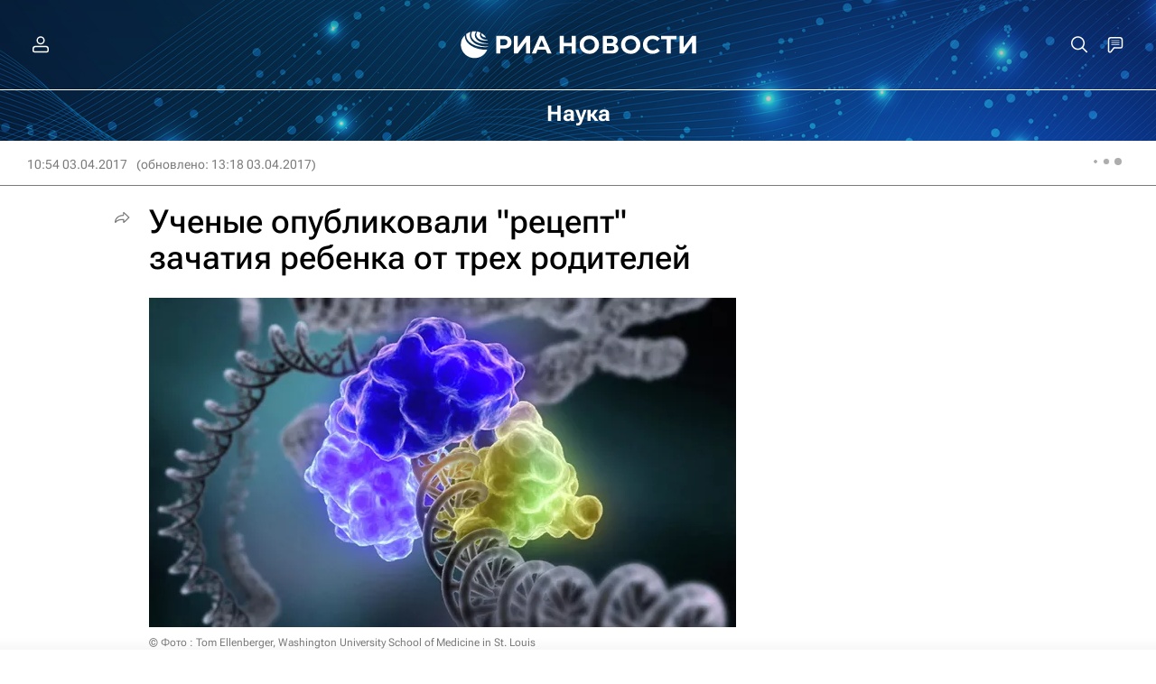

--- FILE ---
content_type: text/html
request_url: https://tns-counter.ru/nc01a**R%3Eundefined*rian_ru/ru/UTF-8/tmsec=rian_ru/789926311***
body_size: -71
content:
92556D3A69710143X1769013571:92556D3A69710143X1769013571